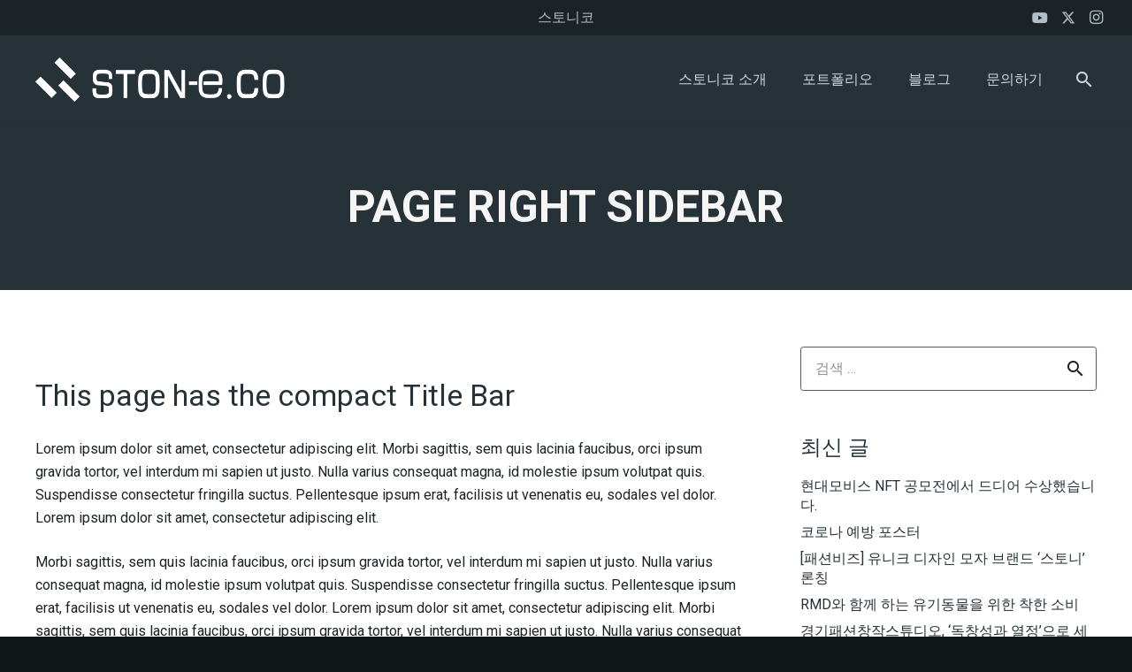

--- FILE ---
content_type: text/css
request_url: https://ston-e.co/wp-content/plugins/kboard/skin/ocean-gallery/style.css?ver=6.4
body_size: 1880
content:
@charset "utf-8";
/**
 * @author http://www.cosmosfarm.com/
 */

img { border: 0; }
.cut_strings { width: auto; overflow: hidden; white-space: nowrap; text-overflow: ellipsis; word-wrap: normal; }

.kboard-ocean-gallery-button-small,
.kboard-ocean-gallery-button-small:link,
.kboard-ocean-gallery-button-small:visited { display: inline-block; margin: 0 !important; padding: 0 10px !important; height: 28px; line-height: 28px; font-size: 12px !important; font-weight: normal; color: white !important; background-image: none !important; background-color: #000000 !important; border: none; border-radius: 0; text-decoration: none; cursor: pointer; vertical-align: middle; text-shadow: none; }
.kboard-ocean-gallery-button-small:hover,
.kboard-ocean-gallery-button-small:focus,
.kboard-ocean-gallery-button-small:active { display: inline-block; margin: 0 !important; padding: 0 10px !important; height: 28px; line-height: 28px; font-size: 12px !important; font-weight: normal; color: white !important; background-image: none !important; background-color: #000000 !important; border: none; border-radius: 0; text-decoration: none; cursor: pointer; vertical-align: middle; text-shadow: none; }

.kboard-ocean-gallery-poweredby {display:none; float: left; padding-bottom: 15px; width: 100%; font-size: 12px; }
.kboard-ocean-gallery-poweredby a {display:none; color: gray; }

#kboard-ocean-gallery-list { margin: 0 auto; width: 99%; }
#kboard-ocean-gallery-list .kboard-header { float: left; margin-top: 0; width: 100%; }
#kboard-ocean-gallery-list .kboard-category { float: left; padding-bottom: 5px; width: 100%; text-align: left; }
#kboard-ocean-gallery-list .kboard-category .kboard-category-list { clear: both; float: left; margin: 5px 0; padding: 0; width: 100%; list-style: none; background-color: #f8f8f8; border: 1px solid #e8eaec; border-left: 0; border-right: 0; line-height: 40px; }
#kboard-ocean-gallery-list .kboard-category .kboard-category-list li { float: left; margin: 0; padding: 0 0 0 5px; color: #747474; font-size: 14px; }
#kboard-ocean-gallery-list .kboard-category .kboard-category-list li:first-child { padding-left: 20px; }
#kboard-ocean-gallery-list .kboard-category .kboard-category-list li a { color: #747474; text-decoration: none; }
#kboard-ocean-gallery-list .kboard-category .kboard-category-list li.kboard-category-selected a { color: #1a80b6; font-weight: bold; }
#kboard-ocean-gallery-list .kboard-search { float: right; padding-bottom: 5px; width: 100%; text-align: center; }
#kboard-ocean-gallery-list .kboard-search select { display: inline-block; margin: 0; padding: 5px 2px; width: 80px; height: auto; font-size: 12px; color: #666666; border-radius: 0; border: 1px solid #e8eaec; vertical-align: middle; box-shadow: none; }
#kboard-ocean-gallery-list .kboard-search input { display: inline-block; margin: 0; padding: 6px 2px; width: 150px; height: auto; font-size: 12px; color: #666666; border-radius: 0; border: 1px solid #e8eaec; line-height: 12px; vertical-align: middle; box-shadow: none; }
#kboard-ocean-gallery-list .kboard-list { float: left; width: 100%; }
#kboard-ocean-gallery-list .kboard-list img { display: inline; margin: 0; width: 220px; height: 155px; vertical-align: middle; border-radius: 3px; box-shadow: 0 1px 2px RGBA(0, 0, 0, 0.2); }
#kboard-ocean-gallery-list .kboard-list .kboard-gallery-item { float: left; padding-right: 12px; width: 220px; box-sizing: content-box; }
#kboard-ocean-gallery-list .kboard-list .kboard-no-image { line-height: 155px; }
#kboard-ocean-gallery-list .kboard-list .kboard-gallery-thumbnail { position: relative; float: left; width: 220px; text-align: center; }
#kboard-ocean-gallery-list .kboard-list .kboard-gallery-thumbnail .kboard-gallery-foreground { display: none; position: absolute; left: 0; top: 0; line-height: 0; }
#kboard-ocean-gallery-list .kboard-list .kboard-gallery-thumbnail .kboard-gallery-username { display: none; position: absolute; left: 0; top: 60%; width: 100%; text-align: center; font-size: 12px; color: white; }
#kboard-ocean-gallery-list .kboard-list .kboard-gallery-thumbnail .kboard-gallery-username a { text-decoration: none; color: white; }
#kboard-ocean-gallery-list .kboard-list .kboard-gallery-thumbnail:hover .kboard-gallery-foreground { display: block; }
#kboard-ocean-gallery-list .kboard-list .kboard-gallery-thumbnail:hover .kboard-gallery-username { display: block; }
#kboard-ocean-gallery-list .kboard-list .kboard-gallery-title { float: left; padding: 16px 0 50px 0; width: 100%; }
#kboard-ocean-gallery-list .kboard-list .kboard-gallery-title a { color: #373737; text-decoration: none; font-weight: bold; }
#kboard-ocean-gallery-list .kboard-list .kboard-gallery-title a:hover { color: #1a80b6; }
#kboard-ocean-gallery-list .kboard-pagination { float: left; padding: 15px 0; width: 100%; }
#kboard-ocean-gallery-list .kboard-pagination .kboard-pagination-pages { float: left; margin: 0; padding: 0 0 1px 0; width: 100%; list-style: none; text-align: center; border: 0; }
#kboard-ocean-gallery-list .kboard-pagination .kboard-pagination-pages li { display: inline; margin: 0; padding: 0 1px; background: none; border: 0; }
#kboard-ocean-gallery-list .kboard-pagination .kboard-pagination-pages li a { color: black; padding: 5px 10px; border: 1px solid #e3e3e3; text-decoration: none; font-size: 12px; line-height: 27px; background-color: white; }
#kboard-ocean-gallery-list .kboard-pagination .kboard-pagination-pages li.active a { font-weight: bold; border: 1px solid #a9a9a9; color: black; text-decoration: none; }
#kboard-ocean-gallery-list .kboard-control { float: left; padding: 15px 0 1px 0; width: 100%; text-align: right; }

#kboard-ocean-gallery-editor { margin: 0 auto; width: 99%; }
#kboard-ocean-gallery-editor select,
#kboard-ocean-gallery-editor input { width: auto; height: auto; box-shadow: none; }
#kboard-ocean-gallery-editor .kboard-header { float: left; width: 100%; border-top: 1px solid #545861; line-height: 0; }
#kboard-ocean-gallery-editor .kboard-attr-row { float: left; padding: 5px 0; width: 100%; border-bottom: 1px solid #e3e3e3; background-color: white; }
#kboard-ocean-gallery-editor .kboard-attr-title { float: left; border-bottom: 1px solid #e3e3e3; }
#kboard-ocean-gallery-editor .kboard-attr-title input { display: inline-block; padding: 6px 2px; font-size: 12px; width: 50%; color: #666666; border-radius: 0; border: 1px solid #e8eaec; }
#kboard-ocean-gallery-editor .kboard-attr-row .attr-name { display: inline; float: left; margin: 0; padding: 0 10px 0 20px; width: 95px; line-height: 30px; color: #545861; font-size: 12px; font-weight: bold; text-align: right; }
#kboard-ocean-gallery-editor .kboard-attr-row .attr-name img { display: inline; max-width: 100%; vertical-align: middle; }
#kboard-ocean-gallery-editor .kboard-attr-row .attr-value { font-size: 12px; }
#kboard-ocean-gallery-editor .kboard-attr-row .attr-value select { margin: 0; padding: 5px 2px; font-size: 12px; min-width: 130px; color: #666666; border-radius: 0; border: 1px solid #e8eaec; }
#kboard-ocean-gallery-editor .kboard-attr-row .attr-value input[type=text],
#kboard-ocean-gallery-editor .kboard-attr-row .attr-value input[type=password] { margin: 0; padding: 6px 2px; font-size: 12px; color: #666666; border-radius: 0; border: 1px solid #e8eaec; }
#kboard-ocean-gallery-editor .kboard-attr-row .attr-value input[type=radio],
#kboard-ocean-gallery-editor .kboard-attr-row .attr-value input[type=checkbox] { margin-top: 8px; }
#kboard-ocean-gallery-editor .kboard-attr-row .attr-value input[type=file] { margin: 0; padding: 6px 2px; font-size: 12px; color: #666666; border: 0; }
#kboard-ocean-gallery-editor .kboard-content { float: left; padding: 9px 0; width: 100%; border-bottom: 1px solid #e3e3e3; text-align: center; background-color: white; }
#kboard-ocean-gallery-editor .kboard-content textarea { display: inline; margin: 0; padding: 0; width: 98%; height: 250px; border-radius: 0; border: 1px solid #e8eaec; font-size: 12px; }
#kboard-ocean-gallery-editor .kboard-control { float: left; padding: 15px 0; width: 100%; }
#kboard-ocean-gallery-editor .kboard-control .left { position: static; float: left; }
#kboard-ocean-gallery-editor .kboard-control .right { position: static; float: right; width: 50%; text-align: right; }

#kboard-ocean-gallery-document { margin: 0 auto; width: 99%; }
#kboard-ocean-gallery-document .kboard-header { float: left; margin-top: 0; width: 100%; }
#kboard-ocean-gallery-document .kboard-document-wrap { float: left; width: 100%; background-color: white; }
#kboard-ocean-gallery-document .kboard-title { float: left; width: 100%; }
#kboard-ocean-gallery-document .kboard-title p { margin: 0; padding: 12px 22px; color: #545861; font-weight: bold; font-size: 20px; font-weight: bold; }
#kboard-ocean-gallery-document .kboard-detail { clear: both; float: left; width: 100%; border-top: 1px solid #e3e3e3; border-bottom: 1px solid #e3e3e3; background-color: #f4f4f4; font-size: 12px; }
#kboard-ocean-gallery-document .kboard-detail .detail-attr { display: inline-block; float: left; margin: 0; padding: 12px 35px 12px 22px; }
#kboard-ocean-gallery-document .kboard-detail .detail-attr .detail-name { float: left; width: 40px; font-weight: bold; color: #545861; text-align: right; }
#kboard-ocean-gallery-document .kboard-detail .detail-attr .detail-value { float: left; padding-left: 20px; color: #545861; }
#kboard-ocean-gallery-document .kboard-detail .detail-attr .detail-value img { vertical-align: middle; }
#kboard-ocean-gallery-document .kboard-content { clear: both; float: left; width: 100%; min-height: 200px; }
#kboard-ocean-gallery-document .kboard-content .content-view { margin: 0; padding: 22px; }
#kboard-ocean-gallery-document .kboard-content .content-view img { max-width: 100%; }
#kboard-ocean-gallery-document .kboard-content .content-view .thumbnail-area { text-align: center; }
#kboard-ocean-gallery-document .kboard-attach { padding: 0 0 5px 22px; font-size: 12px; }
#kboard-ocean-gallery-document .kboard-comments-area { float: left; width: 100%; }
#kboard-ocean-gallery-document .kboard-control { float: left; padding: 15px 0;  width: 100%; }
#kboard-ocean-gallery-document .kboard-control .left { position: static; float: left; }
#kboard-ocean-gallery-document .kboard-control .right { position: static; float: right; text-align: right; }

#kboard-ocean-gallery-latest .kboard-ocean-gallery-latest-item { float: left; width: 302px; }
#kboard-ocean-gallery-latest .kboard-ocean-gallery-latest-thumbnail {display: block ; float: left ; width: 100%; height: 180px; border: 1px solid #e9eaea; }



#kboard-ocean-gallery-latest .kboard-ocean-gallery-latest-thumbnail:hover { border-color: #1a80b6; opacity: 0.7; filter: alpha(opacity=70); }

#kboard-ocean-gallery-latest .kboard-ocean-gallery-latest-thumbnail .kboard-no-image a { display: block; width: 302px; line-height: 90px; text-align: center; color: black; text-decoration: none; }
#kboard-ocean-gallery-latest .kboard-ocean-gallery-latest-title {  float: left; width: 100%; text-align: center; }
#kboard-ocean-gallery-latest .kboard-ocean-gallery-latest-title a { font-size: 12px; text-decoration: none; color: #555555; }
#kboard-ocean-gallery-latest .kboard-ocean-gallery-latest-title a:hover { display:none; color: #1a80b6; }

@media (max-width: 600px) {
	#kboard-ocean-gallery-editor .kboard-attr-row input[type=text],
	#kboard-ocean-gallery-editor .kboard-attr-row input[type=file],
	#kboard-ocean-gallery-editor .kboard-attr-row input[type=password] { width: 50%; }
	#kboard-ocean-gallery-document .kboard-detail .detail-attr { clear: both; }
}